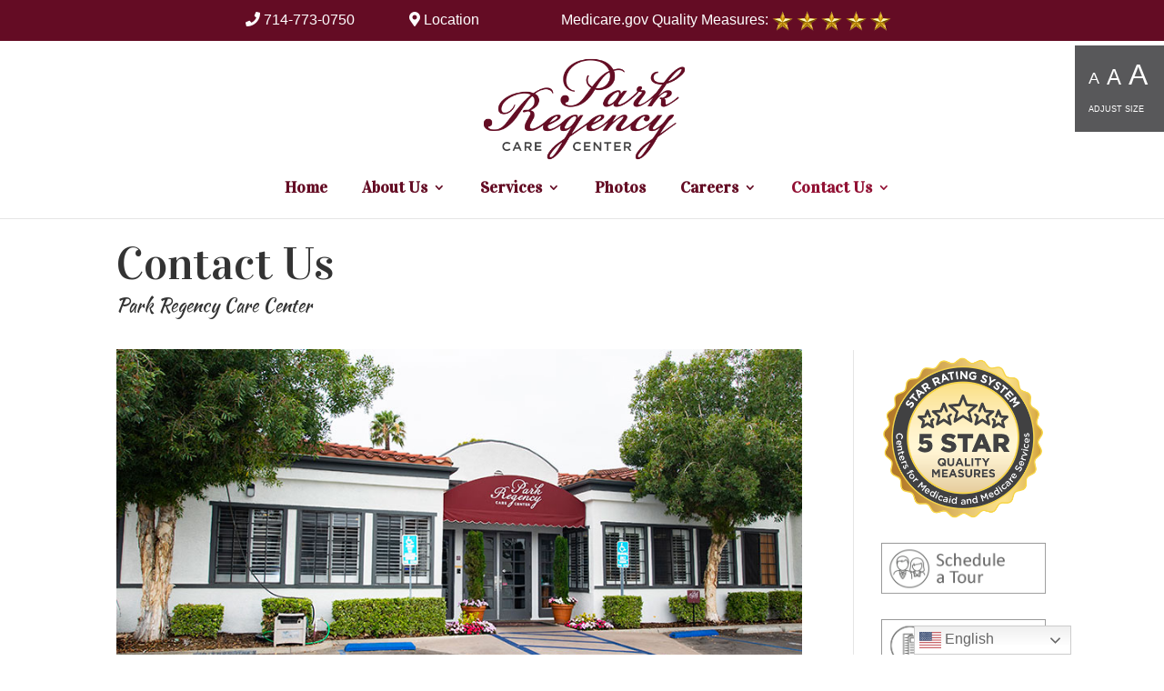

--- FILE ---
content_type: text/html; charset=utf-8
request_url: https://www.google.com/recaptcha/api2/anchor?ar=1&k=6LfFyJscAAAAAB-PieQk9uIb-rEKXQ5FFTV4fStq&co=aHR0cHM6Ly9wYXJrcmVnZW5jeWNhcmUuY29tOjQ0Mw..&hl=en&v=PoyoqOPhxBO7pBk68S4YbpHZ&theme=light&size=normal&anchor-ms=20000&execute-ms=30000&cb=j5my8es1fbjp
body_size: 49359
content:
<!DOCTYPE HTML><html dir="ltr" lang="en"><head><meta http-equiv="Content-Type" content="text/html; charset=UTF-8">
<meta http-equiv="X-UA-Compatible" content="IE=edge">
<title>reCAPTCHA</title>
<style type="text/css">
/* cyrillic-ext */
@font-face {
  font-family: 'Roboto';
  font-style: normal;
  font-weight: 400;
  font-stretch: 100%;
  src: url(//fonts.gstatic.com/s/roboto/v48/KFO7CnqEu92Fr1ME7kSn66aGLdTylUAMa3GUBHMdazTgWw.woff2) format('woff2');
  unicode-range: U+0460-052F, U+1C80-1C8A, U+20B4, U+2DE0-2DFF, U+A640-A69F, U+FE2E-FE2F;
}
/* cyrillic */
@font-face {
  font-family: 'Roboto';
  font-style: normal;
  font-weight: 400;
  font-stretch: 100%;
  src: url(//fonts.gstatic.com/s/roboto/v48/KFO7CnqEu92Fr1ME7kSn66aGLdTylUAMa3iUBHMdazTgWw.woff2) format('woff2');
  unicode-range: U+0301, U+0400-045F, U+0490-0491, U+04B0-04B1, U+2116;
}
/* greek-ext */
@font-face {
  font-family: 'Roboto';
  font-style: normal;
  font-weight: 400;
  font-stretch: 100%;
  src: url(//fonts.gstatic.com/s/roboto/v48/KFO7CnqEu92Fr1ME7kSn66aGLdTylUAMa3CUBHMdazTgWw.woff2) format('woff2');
  unicode-range: U+1F00-1FFF;
}
/* greek */
@font-face {
  font-family: 'Roboto';
  font-style: normal;
  font-weight: 400;
  font-stretch: 100%;
  src: url(//fonts.gstatic.com/s/roboto/v48/KFO7CnqEu92Fr1ME7kSn66aGLdTylUAMa3-UBHMdazTgWw.woff2) format('woff2');
  unicode-range: U+0370-0377, U+037A-037F, U+0384-038A, U+038C, U+038E-03A1, U+03A3-03FF;
}
/* math */
@font-face {
  font-family: 'Roboto';
  font-style: normal;
  font-weight: 400;
  font-stretch: 100%;
  src: url(//fonts.gstatic.com/s/roboto/v48/KFO7CnqEu92Fr1ME7kSn66aGLdTylUAMawCUBHMdazTgWw.woff2) format('woff2');
  unicode-range: U+0302-0303, U+0305, U+0307-0308, U+0310, U+0312, U+0315, U+031A, U+0326-0327, U+032C, U+032F-0330, U+0332-0333, U+0338, U+033A, U+0346, U+034D, U+0391-03A1, U+03A3-03A9, U+03B1-03C9, U+03D1, U+03D5-03D6, U+03F0-03F1, U+03F4-03F5, U+2016-2017, U+2034-2038, U+203C, U+2040, U+2043, U+2047, U+2050, U+2057, U+205F, U+2070-2071, U+2074-208E, U+2090-209C, U+20D0-20DC, U+20E1, U+20E5-20EF, U+2100-2112, U+2114-2115, U+2117-2121, U+2123-214F, U+2190, U+2192, U+2194-21AE, U+21B0-21E5, U+21F1-21F2, U+21F4-2211, U+2213-2214, U+2216-22FF, U+2308-230B, U+2310, U+2319, U+231C-2321, U+2336-237A, U+237C, U+2395, U+239B-23B7, U+23D0, U+23DC-23E1, U+2474-2475, U+25AF, U+25B3, U+25B7, U+25BD, U+25C1, U+25CA, U+25CC, U+25FB, U+266D-266F, U+27C0-27FF, U+2900-2AFF, U+2B0E-2B11, U+2B30-2B4C, U+2BFE, U+3030, U+FF5B, U+FF5D, U+1D400-1D7FF, U+1EE00-1EEFF;
}
/* symbols */
@font-face {
  font-family: 'Roboto';
  font-style: normal;
  font-weight: 400;
  font-stretch: 100%;
  src: url(//fonts.gstatic.com/s/roboto/v48/KFO7CnqEu92Fr1ME7kSn66aGLdTylUAMaxKUBHMdazTgWw.woff2) format('woff2');
  unicode-range: U+0001-000C, U+000E-001F, U+007F-009F, U+20DD-20E0, U+20E2-20E4, U+2150-218F, U+2190, U+2192, U+2194-2199, U+21AF, U+21E6-21F0, U+21F3, U+2218-2219, U+2299, U+22C4-22C6, U+2300-243F, U+2440-244A, U+2460-24FF, U+25A0-27BF, U+2800-28FF, U+2921-2922, U+2981, U+29BF, U+29EB, U+2B00-2BFF, U+4DC0-4DFF, U+FFF9-FFFB, U+10140-1018E, U+10190-1019C, U+101A0, U+101D0-101FD, U+102E0-102FB, U+10E60-10E7E, U+1D2C0-1D2D3, U+1D2E0-1D37F, U+1F000-1F0FF, U+1F100-1F1AD, U+1F1E6-1F1FF, U+1F30D-1F30F, U+1F315, U+1F31C, U+1F31E, U+1F320-1F32C, U+1F336, U+1F378, U+1F37D, U+1F382, U+1F393-1F39F, U+1F3A7-1F3A8, U+1F3AC-1F3AF, U+1F3C2, U+1F3C4-1F3C6, U+1F3CA-1F3CE, U+1F3D4-1F3E0, U+1F3ED, U+1F3F1-1F3F3, U+1F3F5-1F3F7, U+1F408, U+1F415, U+1F41F, U+1F426, U+1F43F, U+1F441-1F442, U+1F444, U+1F446-1F449, U+1F44C-1F44E, U+1F453, U+1F46A, U+1F47D, U+1F4A3, U+1F4B0, U+1F4B3, U+1F4B9, U+1F4BB, U+1F4BF, U+1F4C8-1F4CB, U+1F4D6, U+1F4DA, U+1F4DF, U+1F4E3-1F4E6, U+1F4EA-1F4ED, U+1F4F7, U+1F4F9-1F4FB, U+1F4FD-1F4FE, U+1F503, U+1F507-1F50B, U+1F50D, U+1F512-1F513, U+1F53E-1F54A, U+1F54F-1F5FA, U+1F610, U+1F650-1F67F, U+1F687, U+1F68D, U+1F691, U+1F694, U+1F698, U+1F6AD, U+1F6B2, U+1F6B9-1F6BA, U+1F6BC, U+1F6C6-1F6CF, U+1F6D3-1F6D7, U+1F6E0-1F6EA, U+1F6F0-1F6F3, U+1F6F7-1F6FC, U+1F700-1F7FF, U+1F800-1F80B, U+1F810-1F847, U+1F850-1F859, U+1F860-1F887, U+1F890-1F8AD, U+1F8B0-1F8BB, U+1F8C0-1F8C1, U+1F900-1F90B, U+1F93B, U+1F946, U+1F984, U+1F996, U+1F9E9, U+1FA00-1FA6F, U+1FA70-1FA7C, U+1FA80-1FA89, U+1FA8F-1FAC6, U+1FACE-1FADC, U+1FADF-1FAE9, U+1FAF0-1FAF8, U+1FB00-1FBFF;
}
/* vietnamese */
@font-face {
  font-family: 'Roboto';
  font-style: normal;
  font-weight: 400;
  font-stretch: 100%;
  src: url(//fonts.gstatic.com/s/roboto/v48/KFO7CnqEu92Fr1ME7kSn66aGLdTylUAMa3OUBHMdazTgWw.woff2) format('woff2');
  unicode-range: U+0102-0103, U+0110-0111, U+0128-0129, U+0168-0169, U+01A0-01A1, U+01AF-01B0, U+0300-0301, U+0303-0304, U+0308-0309, U+0323, U+0329, U+1EA0-1EF9, U+20AB;
}
/* latin-ext */
@font-face {
  font-family: 'Roboto';
  font-style: normal;
  font-weight: 400;
  font-stretch: 100%;
  src: url(//fonts.gstatic.com/s/roboto/v48/KFO7CnqEu92Fr1ME7kSn66aGLdTylUAMa3KUBHMdazTgWw.woff2) format('woff2');
  unicode-range: U+0100-02BA, U+02BD-02C5, U+02C7-02CC, U+02CE-02D7, U+02DD-02FF, U+0304, U+0308, U+0329, U+1D00-1DBF, U+1E00-1E9F, U+1EF2-1EFF, U+2020, U+20A0-20AB, U+20AD-20C0, U+2113, U+2C60-2C7F, U+A720-A7FF;
}
/* latin */
@font-face {
  font-family: 'Roboto';
  font-style: normal;
  font-weight: 400;
  font-stretch: 100%;
  src: url(//fonts.gstatic.com/s/roboto/v48/KFO7CnqEu92Fr1ME7kSn66aGLdTylUAMa3yUBHMdazQ.woff2) format('woff2');
  unicode-range: U+0000-00FF, U+0131, U+0152-0153, U+02BB-02BC, U+02C6, U+02DA, U+02DC, U+0304, U+0308, U+0329, U+2000-206F, U+20AC, U+2122, U+2191, U+2193, U+2212, U+2215, U+FEFF, U+FFFD;
}
/* cyrillic-ext */
@font-face {
  font-family: 'Roboto';
  font-style: normal;
  font-weight: 500;
  font-stretch: 100%;
  src: url(//fonts.gstatic.com/s/roboto/v48/KFO7CnqEu92Fr1ME7kSn66aGLdTylUAMa3GUBHMdazTgWw.woff2) format('woff2');
  unicode-range: U+0460-052F, U+1C80-1C8A, U+20B4, U+2DE0-2DFF, U+A640-A69F, U+FE2E-FE2F;
}
/* cyrillic */
@font-face {
  font-family: 'Roboto';
  font-style: normal;
  font-weight: 500;
  font-stretch: 100%;
  src: url(//fonts.gstatic.com/s/roboto/v48/KFO7CnqEu92Fr1ME7kSn66aGLdTylUAMa3iUBHMdazTgWw.woff2) format('woff2');
  unicode-range: U+0301, U+0400-045F, U+0490-0491, U+04B0-04B1, U+2116;
}
/* greek-ext */
@font-face {
  font-family: 'Roboto';
  font-style: normal;
  font-weight: 500;
  font-stretch: 100%;
  src: url(//fonts.gstatic.com/s/roboto/v48/KFO7CnqEu92Fr1ME7kSn66aGLdTylUAMa3CUBHMdazTgWw.woff2) format('woff2');
  unicode-range: U+1F00-1FFF;
}
/* greek */
@font-face {
  font-family: 'Roboto';
  font-style: normal;
  font-weight: 500;
  font-stretch: 100%;
  src: url(//fonts.gstatic.com/s/roboto/v48/KFO7CnqEu92Fr1ME7kSn66aGLdTylUAMa3-UBHMdazTgWw.woff2) format('woff2');
  unicode-range: U+0370-0377, U+037A-037F, U+0384-038A, U+038C, U+038E-03A1, U+03A3-03FF;
}
/* math */
@font-face {
  font-family: 'Roboto';
  font-style: normal;
  font-weight: 500;
  font-stretch: 100%;
  src: url(//fonts.gstatic.com/s/roboto/v48/KFO7CnqEu92Fr1ME7kSn66aGLdTylUAMawCUBHMdazTgWw.woff2) format('woff2');
  unicode-range: U+0302-0303, U+0305, U+0307-0308, U+0310, U+0312, U+0315, U+031A, U+0326-0327, U+032C, U+032F-0330, U+0332-0333, U+0338, U+033A, U+0346, U+034D, U+0391-03A1, U+03A3-03A9, U+03B1-03C9, U+03D1, U+03D5-03D6, U+03F0-03F1, U+03F4-03F5, U+2016-2017, U+2034-2038, U+203C, U+2040, U+2043, U+2047, U+2050, U+2057, U+205F, U+2070-2071, U+2074-208E, U+2090-209C, U+20D0-20DC, U+20E1, U+20E5-20EF, U+2100-2112, U+2114-2115, U+2117-2121, U+2123-214F, U+2190, U+2192, U+2194-21AE, U+21B0-21E5, U+21F1-21F2, U+21F4-2211, U+2213-2214, U+2216-22FF, U+2308-230B, U+2310, U+2319, U+231C-2321, U+2336-237A, U+237C, U+2395, U+239B-23B7, U+23D0, U+23DC-23E1, U+2474-2475, U+25AF, U+25B3, U+25B7, U+25BD, U+25C1, U+25CA, U+25CC, U+25FB, U+266D-266F, U+27C0-27FF, U+2900-2AFF, U+2B0E-2B11, U+2B30-2B4C, U+2BFE, U+3030, U+FF5B, U+FF5D, U+1D400-1D7FF, U+1EE00-1EEFF;
}
/* symbols */
@font-face {
  font-family: 'Roboto';
  font-style: normal;
  font-weight: 500;
  font-stretch: 100%;
  src: url(//fonts.gstatic.com/s/roboto/v48/KFO7CnqEu92Fr1ME7kSn66aGLdTylUAMaxKUBHMdazTgWw.woff2) format('woff2');
  unicode-range: U+0001-000C, U+000E-001F, U+007F-009F, U+20DD-20E0, U+20E2-20E4, U+2150-218F, U+2190, U+2192, U+2194-2199, U+21AF, U+21E6-21F0, U+21F3, U+2218-2219, U+2299, U+22C4-22C6, U+2300-243F, U+2440-244A, U+2460-24FF, U+25A0-27BF, U+2800-28FF, U+2921-2922, U+2981, U+29BF, U+29EB, U+2B00-2BFF, U+4DC0-4DFF, U+FFF9-FFFB, U+10140-1018E, U+10190-1019C, U+101A0, U+101D0-101FD, U+102E0-102FB, U+10E60-10E7E, U+1D2C0-1D2D3, U+1D2E0-1D37F, U+1F000-1F0FF, U+1F100-1F1AD, U+1F1E6-1F1FF, U+1F30D-1F30F, U+1F315, U+1F31C, U+1F31E, U+1F320-1F32C, U+1F336, U+1F378, U+1F37D, U+1F382, U+1F393-1F39F, U+1F3A7-1F3A8, U+1F3AC-1F3AF, U+1F3C2, U+1F3C4-1F3C6, U+1F3CA-1F3CE, U+1F3D4-1F3E0, U+1F3ED, U+1F3F1-1F3F3, U+1F3F5-1F3F7, U+1F408, U+1F415, U+1F41F, U+1F426, U+1F43F, U+1F441-1F442, U+1F444, U+1F446-1F449, U+1F44C-1F44E, U+1F453, U+1F46A, U+1F47D, U+1F4A3, U+1F4B0, U+1F4B3, U+1F4B9, U+1F4BB, U+1F4BF, U+1F4C8-1F4CB, U+1F4D6, U+1F4DA, U+1F4DF, U+1F4E3-1F4E6, U+1F4EA-1F4ED, U+1F4F7, U+1F4F9-1F4FB, U+1F4FD-1F4FE, U+1F503, U+1F507-1F50B, U+1F50D, U+1F512-1F513, U+1F53E-1F54A, U+1F54F-1F5FA, U+1F610, U+1F650-1F67F, U+1F687, U+1F68D, U+1F691, U+1F694, U+1F698, U+1F6AD, U+1F6B2, U+1F6B9-1F6BA, U+1F6BC, U+1F6C6-1F6CF, U+1F6D3-1F6D7, U+1F6E0-1F6EA, U+1F6F0-1F6F3, U+1F6F7-1F6FC, U+1F700-1F7FF, U+1F800-1F80B, U+1F810-1F847, U+1F850-1F859, U+1F860-1F887, U+1F890-1F8AD, U+1F8B0-1F8BB, U+1F8C0-1F8C1, U+1F900-1F90B, U+1F93B, U+1F946, U+1F984, U+1F996, U+1F9E9, U+1FA00-1FA6F, U+1FA70-1FA7C, U+1FA80-1FA89, U+1FA8F-1FAC6, U+1FACE-1FADC, U+1FADF-1FAE9, U+1FAF0-1FAF8, U+1FB00-1FBFF;
}
/* vietnamese */
@font-face {
  font-family: 'Roboto';
  font-style: normal;
  font-weight: 500;
  font-stretch: 100%;
  src: url(//fonts.gstatic.com/s/roboto/v48/KFO7CnqEu92Fr1ME7kSn66aGLdTylUAMa3OUBHMdazTgWw.woff2) format('woff2');
  unicode-range: U+0102-0103, U+0110-0111, U+0128-0129, U+0168-0169, U+01A0-01A1, U+01AF-01B0, U+0300-0301, U+0303-0304, U+0308-0309, U+0323, U+0329, U+1EA0-1EF9, U+20AB;
}
/* latin-ext */
@font-face {
  font-family: 'Roboto';
  font-style: normal;
  font-weight: 500;
  font-stretch: 100%;
  src: url(//fonts.gstatic.com/s/roboto/v48/KFO7CnqEu92Fr1ME7kSn66aGLdTylUAMa3KUBHMdazTgWw.woff2) format('woff2');
  unicode-range: U+0100-02BA, U+02BD-02C5, U+02C7-02CC, U+02CE-02D7, U+02DD-02FF, U+0304, U+0308, U+0329, U+1D00-1DBF, U+1E00-1E9F, U+1EF2-1EFF, U+2020, U+20A0-20AB, U+20AD-20C0, U+2113, U+2C60-2C7F, U+A720-A7FF;
}
/* latin */
@font-face {
  font-family: 'Roboto';
  font-style: normal;
  font-weight: 500;
  font-stretch: 100%;
  src: url(//fonts.gstatic.com/s/roboto/v48/KFO7CnqEu92Fr1ME7kSn66aGLdTylUAMa3yUBHMdazQ.woff2) format('woff2');
  unicode-range: U+0000-00FF, U+0131, U+0152-0153, U+02BB-02BC, U+02C6, U+02DA, U+02DC, U+0304, U+0308, U+0329, U+2000-206F, U+20AC, U+2122, U+2191, U+2193, U+2212, U+2215, U+FEFF, U+FFFD;
}
/* cyrillic-ext */
@font-face {
  font-family: 'Roboto';
  font-style: normal;
  font-weight: 900;
  font-stretch: 100%;
  src: url(//fonts.gstatic.com/s/roboto/v48/KFO7CnqEu92Fr1ME7kSn66aGLdTylUAMa3GUBHMdazTgWw.woff2) format('woff2');
  unicode-range: U+0460-052F, U+1C80-1C8A, U+20B4, U+2DE0-2DFF, U+A640-A69F, U+FE2E-FE2F;
}
/* cyrillic */
@font-face {
  font-family: 'Roboto';
  font-style: normal;
  font-weight: 900;
  font-stretch: 100%;
  src: url(//fonts.gstatic.com/s/roboto/v48/KFO7CnqEu92Fr1ME7kSn66aGLdTylUAMa3iUBHMdazTgWw.woff2) format('woff2');
  unicode-range: U+0301, U+0400-045F, U+0490-0491, U+04B0-04B1, U+2116;
}
/* greek-ext */
@font-face {
  font-family: 'Roboto';
  font-style: normal;
  font-weight: 900;
  font-stretch: 100%;
  src: url(//fonts.gstatic.com/s/roboto/v48/KFO7CnqEu92Fr1ME7kSn66aGLdTylUAMa3CUBHMdazTgWw.woff2) format('woff2');
  unicode-range: U+1F00-1FFF;
}
/* greek */
@font-face {
  font-family: 'Roboto';
  font-style: normal;
  font-weight: 900;
  font-stretch: 100%;
  src: url(//fonts.gstatic.com/s/roboto/v48/KFO7CnqEu92Fr1ME7kSn66aGLdTylUAMa3-UBHMdazTgWw.woff2) format('woff2');
  unicode-range: U+0370-0377, U+037A-037F, U+0384-038A, U+038C, U+038E-03A1, U+03A3-03FF;
}
/* math */
@font-face {
  font-family: 'Roboto';
  font-style: normal;
  font-weight: 900;
  font-stretch: 100%;
  src: url(//fonts.gstatic.com/s/roboto/v48/KFO7CnqEu92Fr1ME7kSn66aGLdTylUAMawCUBHMdazTgWw.woff2) format('woff2');
  unicode-range: U+0302-0303, U+0305, U+0307-0308, U+0310, U+0312, U+0315, U+031A, U+0326-0327, U+032C, U+032F-0330, U+0332-0333, U+0338, U+033A, U+0346, U+034D, U+0391-03A1, U+03A3-03A9, U+03B1-03C9, U+03D1, U+03D5-03D6, U+03F0-03F1, U+03F4-03F5, U+2016-2017, U+2034-2038, U+203C, U+2040, U+2043, U+2047, U+2050, U+2057, U+205F, U+2070-2071, U+2074-208E, U+2090-209C, U+20D0-20DC, U+20E1, U+20E5-20EF, U+2100-2112, U+2114-2115, U+2117-2121, U+2123-214F, U+2190, U+2192, U+2194-21AE, U+21B0-21E5, U+21F1-21F2, U+21F4-2211, U+2213-2214, U+2216-22FF, U+2308-230B, U+2310, U+2319, U+231C-2321, U+2336-237A, U+237C, U+2395, U+239B-23B7, U+23D0, U+23DC-23E1, U+2474-2475, U+25AF, U+25B3, U+25B7, U+25BD, U+25C1, U+25CA, U+25CC, U+25FB, U+266D-266F, U+27C0-27FF, U+2900-2AFF, U+2B0E-2B11, U+2B30-2B4C, U+2BFE, U+3030, U+FF5B, U+FF5D, U+1D400-1D7FF, U+1EE00-1EEFF;
}
/* symbols */
@font-face {
  font-family: 'Roboto';
  font-style: normal;
  font-weight: 900;
  font-stretch: 100%;
  src: url(//fonts.gstatic.com/s/roboto/v48/KFO7CnqEu92Fr1ME7kSn66aGLdTylUAMaxKUBHMdazTgWw.woff2) format('woff2');
  unicode-range: U+0001-000C, U+000E-001F, U+007F-009F, U+20DD-20E0, U+20E2-20E4, U+2150-218F, U+2190, U+2192, U+2194-2199, U+21AF, U+21E6-21F0, U+21F3, U+2218-2219, U+2299, U+22C4-22C6, U+2300-243F, U+2440-244A, U+2460-24FF, U+25A0-27BF, U+2800-28FF, U+2921-2922, U+2981, U+29BF, U+29EB, U+2B00-2BFF, U+4DC0-4DFF, U+FFF9-FFFB, U+10140-1018E, U+10190-1019C, U+101A0, U+101D0-101FD, U+102E0-102FB, U+10E60-10E7E, U+1D2C0-1D2D3, U+1D2E0-1D37F, U+1F000-1F0FF, U+1F100-1F1AD, U+1F1E6-1F1FF, U+1F30D-1F30F, U+1F315, U+1F31C, U+1F31E, U+1F320-1F32C, U+1F336, U+1F378, U+1F37D, U+1F382, U+1F393-1F39F, U+1F3A7-1F3A8, U+1F3AC-1F3AF, U+1F3C2, U+1F3C4-1F3C6, U+1F3CA-1F3CE, U+1F3D4-1F3E0, U+1F3ED, U+1F3F1-1F3F3, U+1F3F5-1F3F7, U+1F408, U+1F415, U+1F41F, U+1F426, U+1F43F, U+1F441-1F442, U+1F444, U+1F446-1F449, U+1F44C-1F44E, U+1F453, U+1F46A, U+1F47D, U+1F4A3, U+1F4B0, U+1F4B3, U+1F4B9, U+1F4BB, U+1F4BF, U+1F4C8-1F4CB, U+1F4D6, U+1F4DA, U+1F4DF, U+1F4E3-1F4E6, U+1F4EA-1F4ED, U+1F4F7, U+1F4F9-1F4FB, U+1F4FD-1F4FE, U+1F503, U+1F507-1F50B, U+1F50D, U+1F512-1F513, U+1F53E-1F54A, U+1F54F-1F5FA, U+1F610, U+1F650-1F67F, U+1F687, U+1F68D, U+1F691, U+1F694, U+1F698, U+1F6AD, U+1F6B2, U+1F6B9-1F6BA, U+1F6BC, U+1F6C6-1F6CF, U+1F6D3-1F6D7, U+1F6E0-1F6EA, U+1F6F0-1F6F3, U+1F6F7-1F6FC, U+1F700-1F7FF, U+1F800-1F80B, U+1F810-1F847, U+1F850-1F859, U+1F860-1F887, U+1F890-1F8AD, U+1F8B0-1F8BB, U+1F8C0-1F8C1, U+1F900-1F90B, U+1F93B, U+1F946, U+1F984, U+1F996, U+1F9E9, U+1FA00-1FA6F, U+1FA70-1FA7C, U+1FA80-1FA89, U+1FA8F-1FAC6, U+1FACE-1FADC, U+1FADF-1FAE9, U+1FAF0-1FAF8, U+1FB00-1FBFF;
}
/* vietnamese */
@font-face {
  font-family: 'Roboto';
  font-style: normal;
  font-weight: 900;
  font-stretch: 100%;
  src: url(//fonts.gstatic.com/s/roboto/v48/KFO7CnqEu92Fr1ME7kSn66aGLdTylUAMa3OUBHMdazTgWw.woff2) format('woff2');
  unicode-range: U+0102-0103, U+0110-0111, U+0128-0129, U+0168-0169, U+01A0-01A1, U+01AF-01B0, U+0300-0301, U+0303-0304, U+0308-0309, U+0323, U+0329, U+1EA0-1EF9, U+20AB;
}
/* latin-ext */
@font-face {
  font-family: 'Roboto';
  font-style: normal;
  font-weight: 900;
  font-stretch: 100%;
  src: url(//fonts.gstatic.com/s/roboto/v48/KFO7CnqEu92Fr1ME7kSn66aGLdTylUAMa3KUBHMdazTgWw.woff2) format('woff2');
  unicode-range: U+0100-02BA, U+02BD-02C5, U+02C7-02CC, U+02CE-02D7, U+02DD-02FF, U+0304, U+0308, U+0329, U+1D00-1DBF, U+1E00-1E9F, U+1EF2-1EFF, U+2020, U+20A0-20AB, U+20AD-20C0, U+2113, U+2C60-2C7F, U+A720-A7FF;
}
/* latin */
@font-face {
  font-family: 'Roboto';
  font-style: normal;
  font-weight: 900;
  font-stretch: 100%;
  src: url(//fonts.gstatic.com/s/roboto/v48/KFO7CnqEu92Fr1ME7kSn66aGLdTylUAMa3yUBHMdazQ.woff2) format('woff2');
  unicode-range: U+0000-00FF, U+0131, U+0152-0153, U+02BB-02BC, U+02C6, U+02DA, U+02DC, U+0304, U+0308, U+0329, U+2000-206F, U+20AC, U+2122, U+2191, U+2193, U+2212, U+2215, U+FEFF, U+FFFD;
}

</style>
<link rel="stylesheet" type="text/css" href="https://www.gstatic.com/recaptcha/releases/PoyoqOPhxBO7pBk68S4YbpHZ/styles__ltr.css">
<script nonce="3jKws7muDefHqRz4Ht4u5Q" type="text/javascript">window['__recaptcha_api'] = 'https://www.google.com/recaptcha/api2/';</script>
<script type="text/javascript" src="https://www.gstatic.com/recaptcha/releases/PoyoqOPhxBO7pBk68S4YbpHZ/recaptcha__en.js" nonce="3jKws7muDefHqRz4Ht4u5Q">
      
    </script></head>
<body><div id="rc-anchor-alert" class="rc-anchor-alert"></div>
<input type="hidden" id="recaptcha-token" value="[base64]">
<script type="text/javascript" nonce="3jKws7muDefHqRz4Ht4u5Q">
      recaptcha.anchor.Main.init("[\x22ainput\x22,[\x22bgdata\x22,\x22\x22,\[base64]/[base64]/bmV3IFpbdF0obVswXSk6Sz09Mj9uZXcgWlt0XShtWzBdLG1bMV0pOks9PTM/bmV3IFpbdF0obVswXSxtWzFdLG1bMl0pOks9PTQ/[base64]/[base64]/[base64]/[base64]/[base64]/[base64]/[base64]/[base64]/[base64]/[base64]/[base64]/[base64]/[base64]/[base64]\\u003d\\u003d\x22,\[base64]\\u003d\\u003d\x22,\x22f0I4woRMflZ3w4PDmsO/w6LCoh0xwolIXCMWwr94w5/CiANAwptHMMKzwp3CtMOrw5onw7luLsObwqbDgMKLJcOxwo3Dh2HDijTCu8Oawp/DuAcsPzB4wp/Dnh/Dv8KUAwXCvjhDw53DvxjCrCIWw5RZwrvDpsOgwpZiwrbCsAHDjcORwr0yJDMvwrkTEsKPw7zCinXDnkXCtCTCrsOuw4RRwpfDkMKFwrHCrTFeTsORwo3Dh8K7wowUDHzDsMOhwoQtQcKsw5jCrMO9w6nDj8Kow67DjSjDlcKVwoJFw4B/w5IlDcOJXcKrwrVeIcKow4jCk8Ojw5QFUxM+eh7Du0fCkFXDgnHCkEsEcMKKcMOeGMKefSN1w78MKBrCnzXCk8OrIsK3w7jCjWZSwrdDGMODF8KnwrJLXMKlccKrFThHw4xWRQxYXMOrw6HDnxrCpTFJw7rDoMKiecOKw6vDvDHCqcKMQsOmGR9WDMKGdS5Mwq0/[base64]/CscOvGUtZahI1WylSw63ClsKVES3Cn8OfPVHCmkdEwps0w6vCpcKIw5NGCcOcwr0RUiHCh8OJw4dmIwXDj1xZw6rCncOLw4PCpzvDqEHDn8KXwqkaw7QrWTItw6TCgiPCsMK5woR2w5fCt8OIRsO2wrtpwohRwrTDi2HDhcOFCnrDksOew6/DrcOSUcKYw512wronRVQzPD9nE0TDi2hzwqgKw7bDgMKpw7vDs8OrD8Ouwq4CUMKKQsK2w7zCpHQbACDCvXTDpULDjcKxw63DgMO7wplew7ITdRLDiBDCtl3CpA3Dv8O/w4ttHMK7wp1+acKFJsOzCsO8w7XCosKww7lrwrJHw77DhSk/w7MxwoDDgyJ+ZsOjR8O1w6PDncOkSAI3wozDhgZDWxNfMwvDm8KrWMKeSDA+UsODQsKPwqXDocOFw4bDuMKxeGXCisOKQcOhw4bDpMO+dUzDpVgiw6nDiMKXSSDCn8O0worDkFnCh8OuUMOMTcO4YsKaw5/Cj8OcDsOUwoROw7pYK8Oiw6Rdwrk1S0hmwoV/w5XDmsOuwrdrwozCp8OlwrtRw6/DnWXDgsO3wrjDs2gaSsKQw7bDsk5Yw4xedsOpw7coFsKwAyB3w6oWVcOdDhg4w4AJw6hhwr1BYw9lDBbDgsOpQgzCrBMyw6nDusKTw7HDu0jDonnCicKHw4M6w43DvVF0DMOpw6E+w5bCrgLDjhTDu8Osw7TCiSvCvsO5wpPDmn/Dl8OpwoLCgMKUwrPDlWcyUMO2w64aw7XCt8KaA0DChMO2e0HDmADDmzQCwp7DrjXDmkvDm8OLOFLCjsK0w7FJKcK+PzY/BxrDvmk+wolmCh/CkxLDrMK5w4sRwrB4w6RpBMOVwp9cMcOjwqM4XCUxw4LDvMOfOcODNjESwrRsesKLwqtiET5aw7XDvsOjw6AzR0/[base64]/w43CqcOhwoNUJCZ/[base64]/CocOXbEHDmmHCoMKWS8OWKWA1ZcK/w7sCQMKWcRPCnsKGOsKlw64NwqU3FWrDuMObQsKhVEXClsK6w7MGw7QRwpzCrsK6wq5IU2hrWcKpw4lEEMOxw4NKwp0Rw4gQKMKYdSbDkMO4L8OAasOaNEHCl8Ovw4bDjcOjG0dtw7jCthd2XDDChFXDuwcPw7LConfCjRBzVH/Ci14+wp/Dn8OEw6zDqTEzw5vDtcOLw7vCmS0LGMKQwqZLwoNrMcOGAzvCqMO7YsOnBkbCisKuwpgTwpYHDcKYw6nCrSU3w5fDjcOaKTjCjzkzw5Vuw6/DosKfw7ptwoXCqHIhw6kcw685QnzCrMOjI8ORFsObHcK+V8K3CHJ4RyBSYWTCjMOaw7zCi3tswoZowqPDqMO/[base64]/DlMKRGcKFQMKowqxcwovCvjAwwqcdcn3Dn00rw60SMDrCmMOubB1eaHTDoMOIdAzCujzDrRhydBxwworDn1vDr0d/[base64]/DogYVw7oyw5/DicO7WSt5wq3CnUoww4fCocO9MsOacsKYeQtLw6jDkR7CnV7CmllcQcK4w4xNZCMzwr1SSATCiyE/asKHwoDCmz9Pw57ChWfChcOEwq7DjTfDvMKKA8KLw7XDowjDjcOPwqLDi2nClxp0wp0UwrISYXXCvsO8w63Do8OPbcOfHHHCs8OXezwZw5sCHyrDkAPDgVQdCMO8TFvDtG/CgMKEwonCk8KKdnVgwp/DsMKiw5wmw6Apw7/CsBbCpMO/w7dpw5I+w45pwph4PcK1FkzDlcOywrPDncOBO8KEwqHDvk4IfsOEUWnDiVNNdcKsf8Ovw5hafnwIwpAJwqzDisK5YX/DrcKUNcO9AcONw6PCgixTWsK1wqhMKXLCszHCsTDDtMK7wpZaAmjChcKuwqnDkj1OcsOFw7nDu8KzfUfDh8OlwpsiOk95w64Ww7TDj8ODM8OSw7fDgcKpw4Yow6lGwroGw6/DhsKqa8OnVELCiMKschcGEXDDoz9lZXrCmcKqZsKqwrkrw5Yow5pjwpbDtsKbwrhcwqzChMKswo87wrLDksONw5gBZcO8dsOTecOPSWBuT0fCk8ODdcOnw4/DpMOowrbCtksrw5DCvn4ra1nCnUbChw3DvsOlcijCpMKtEBEnw7HCqcKGwrkwD8KCw4IGwpkxw7wzShV8asOxwrBTwqDDmW3Dm8KJXhbCtDvCjsOAwrxMPhV6AVnCtsOVO8KCRcKeScOEw5Y/[base64]/[base64]/DuibDvR9+PBdrH8KSwrkNOcOHw691w4dKK8KvwrnDlcK1w7oFw5fChTpVVSXChcO8wptZdsKhw7TDgsK7w7PCnktrwox+GgYmQ21Ww4FvwoxUw5VEMMKwEcOmw7rDoEdYIcOWw6HDk8KpOGkKw5jDogvCsUPDrzzDpMKJUVYeHsO2bsKww45jw6/DmkbCksKiwqnCi8Ovw6JTWGIbLMOPSBnDjsOHcBV6w5k5wqfCtsOBw4XCgsKEwr3CuScmw7bDo8Okwql6wp3Dgh16wpvDisK3w5B+wr48LcOOMcOmw6HClUBXZQQowpDCmMKVw4nCr3XDlGrDuzbClErCgBjDrXwqwp0hfBHCpcObw4LCp8KGwrluAD/CucKHw4zDt2UAO8KAw63Cvj92wpFdK38IwogENkjDhWw7w6cNKVpMwoLCgnoOwrZLNsKMdhvDuifCn8OPw5zDoMKAb8Krwqw+wr/CpsKkwoZlDcOQw6LChMKNF8KhJkDDgMKTKTnDtXBGIMKLwpHCu8ODSsKMa8KUwpPCglzDkTHDqB/[base64]/w61HwrVjw57CvjLDt2EVTksGHMKnwoAaWcOvw7PDi0DDgsO3w64NQMOuVVXCl8OxGHgcfgAKwotwwphdQWnDj8OMWmHDmsKOc1gLwrVHT8OMw6jCrh3CmEnCtTjDr8KUwqXChsOjZsKyZU/[base64]/woV6w5pgwoU4w6oSw4ctQ8K8GcOew73Di8OeesKyKg/[base64]/CnMO3cXwiOhPDpsOLLhI+F8KGLX/Ci8OTAhgjw6drwq/CtcOEVm3Cry3DicKQwoDDnMKnfTnCkFvDiU/Ch8OgSnrDqkY0IAfDqwEwwpjDl8K7fzvDtQw5w6PCisKKw4/CscKmIlJuYCcQLMKpwoZWAcOaH2Z/w590w4TDm2/[base64]/DusK3wo3DkSQCNcKiw7XDi8KqI8OUwqQXw47DtsOMw7HClMKEwqnDtMKdLxs/Xjc9w6xJCsOLKMK2dS9Zej9YwoHDvsOAwrsgwoDCsj4lwqM0wpvDpSPClgdNwqXDpzTDncKHRicCdhLCsMOudMODw7ZmcMO/wo/DogTCm8KrXMOaMB/DpDEowq3CixrClQYObsKtwq/DsBnCmcOyIMKhWXIZR8O3w6c0HDfCvCPCiVZHP8KEMcO7wpHDiA7DnMOtbB3Dow/CuGMrJMKZw5/CnlvCjAbDkAnDoVfClj3CrRZDXD3Cv8K+XsOvwqnDhsK5ajscwrDDtMOowqQsZCATL8OWwppqMsOfw65iw63CnMKsO35BwpnCgicMw4TDuVxTwqMwwp9XMnPDtsO/w6TDt8KjawPCnAfCl8KdM8OTwoBFUX7CkFrDok4aCMO7w6pyScKKOwPCnWzDsV1tw5VLIzHDpcKrwr4Wwp7DkV/DumdrcyFFMsOVdwEow45dEcO2w4h8wp15Sjs2w4ZKw6rDocOIPsO9w67DpRjCl2V/GHHCtMOzGRtawojCu33Dl8OSw4cfb2zDo8OcDEvCicOXICgZS8K/XMO8w45sGEnDgMKlw5DCqg7CssKoRcKeMMO8XMOiWwEbJMKxwpnDoFMGwqMYPVbDsA3DtxvCjsOPIg0xw6jDjcO5wpDCrsOQwrs5wpEIw4kZw4powqMYwrTDrsKLw6tsw4JibzTCl8KDwpcjwoZew5VIOcOuP8KZw4TDhMOIw7EaKlLDi8Oww6nCj0HDucK/wr/[base64]/CsSTCiMKxeMKkHcK6PwZWY8Krw5TDocK2wptyYMKFw7lWURIdfxXDtMK0wrN5woE3K8Ksw4QRCgN4KhvCozk1wojCgMKzw7bCqUZdw7YZRDbCh8OcB10kw6jCjsKqVnt8IGXCqMOOw7w7wrbDhMKXMSYDw5weCcONRcKXWCLDjwgVw7pywq/DocKiG8OhVgU8w5LCrUBiwq/[base64]/F2DDlcKfIFJgBQXDmsOGwoB4EMKGw43DmcOaw4LDii4eVnnCocK5wrzDhXt/[base64]/ChSFHCkEQwrbDqkPCocOdw5RLw5Npw5vDq8OXwr8pBl/CvMKxwop4wr9hwpTDrsKTw6rDjzJrVzYtw4F9FFgHdhXDoMKIwpl+RGlrLBQRwoHCohPDmVzDhW3CvQ/[base64]/[base64]/ZUIYA8K8WMOycsOJw55DwrRcNRvDtEw3w6suClXDuMOTwphtRMKSwqMSS35Owqx1w5k/f8OtJzTDqWkWfsOYWRcpUMO9wq8Cw7/Cn8OvURTChiDDtRjDosOheSbCrMOIw4nDhnjCuMOBwpbDmz92w6zDm8OaOwI/wrc2w7UpOz3DhFptE8OTwpdiwrHDgUhwwpFTJMKSXsOwwpDCk8K9wqHCo2kAwq5TwqjCjsOVw4HDlkbCgsK+M8O2wonCiRdmIGAHFjjCqcKqwrZqw596wpY1K8KzfMKmwpLDrjrCmx4/w4NbCWfDnsKKwrNhdUVrJcK3wr4+QsOzSGJYw6Umwqt/IBrCrMOTw6/Ck8OlZwJswqPDicKqwpPCvFHCiXvCvFTCp8KTwpNcw4AkwrLDnU3CvW9ewq0YNQvDuMK9LkLCoMKqLwTCgMOLS8KVdhLDt8Oww4bCgFkZMsO0w5fCpyw3w5kEwq3Djw5mw48xSABXc8O/wrNOw6U5w7sfCFpNw4N0woNeaHUqfMO6w6nCh3hEw4kddSgCMX7DqsKSwrRSasO3KMOTDcOsJsKawo3CgzcLw7XCksKRKMK/w7BXBsOTehheLF1SwoJIwpJaNsOHFkfDvzwwd8Ojw6rDvMOQw5IxUF3DgcOITk9+BMKnwrvDrsKqw4XDgsOdwrrDgcOYwr/CtXxsc8KRwq0uZwArw6HDkibDjcOew5vDnsK5SMOWwoDCs8K/wp3CuQ5iwo8LccOTw61WwrFAw5TDnMOwFm/CsW/[base64]/wpLDhcKhQ8OQEcO6wqN+wr/[base64]/woTDvWzCh8KYw6bDt8OvwqfCisKPU8KJJcOtdMOew7l7wrtFw4BQw5vCtMOzw4gse8KHB0PDpSfDljnDksKdwr/[base64]/Cr8K3K33DhEJoY1XDjRTDnFrDksKYwoFEwoBNLFjDrAhLwqLCusKuwrw2RMKzPhjDvGbCnMOdw4UxWsO3w45IS8OgwoTCtMKBw7PDnsKMw54Pw4IlBMOZwoNUw6DCqyRoQsOPw7LCi31dwq/[base64]/CkcOfHMKsYMO+w7ppw5VAcsKfO8O9McOww5rCjMKNw4rCncKuDSzCl8KqwrE/w4TDg3l2wrlKwpnDiDMnwpXCjEp3w5vDs8K5cyQ5AsKjw4ZdN0nDvWHCgcK0woUhwr/CgHXDlMOLw6Y1cSUZwrkcwrvCncOodsO7wpLDqsKAwqwxw4DCqsKHwpUUD8O+w6Ytw5TDlDA3P1oowpXDqiJ7w4HCjcKiN8OKwpFDVMOpfMO5wpkqwr3DoMO7woHDhQXDkzPDrCTCghHCsMOtbGXDvcOsw6Bpe3HDhm/Cg2HCkBbDjRhbwoHCl8K9KHAbwpQtw6/[base64]/CijnCnsOfwroOTMKLPMKMdUVMw5EDw7YzWlQLWcO9czHDliPCjMOIFRTDlBPCiDguP8KtwrTCq8OEwpN9w64zwolrYcOdCsOGbMKvwoondsOEwrApHT/Di8KzRsKdwojCjcOiN8ORJB3CogNMwoBNCmPCpjBgAcKgwqHCvFPDnhMhCsOvBjvClADCmcK3bcOiwqbDiHAKH8OuHcKewqwRwoDDpXbDoQNjw5fDusKafMOOMMOWw5xPw65LTMOYNTQOw5AgAwbClsOpw7leN8Kuw43DnUcfJMK0wrnDn8OZw5TDiEkCesK6JcK/wrEbEU89w50wwqbDoMKxwrQCDgTDnjTDtsKswpAowpZPw7rCtzhILcOLTi1bw63CllzDjsOxw41ow6XCg8OCHBwCXsObw57Di8K/[base64]/CssKfwrNTfMO2dcKiw5NzJMK0wqN6wr3Cv8OyU8OZw63CvsK9LSPDt17CocKmw57Cn8KTXVsnPMO5csOFwpJ5wpEmPR48MAgvwqnCiXjDpsKUWSHClGXDgUpvQX/DogYjKcKkVMOFMmvCl3/DnsKqw7hZw7kuXEbCp8Kww4kGW3bDuynDjFIkH8Ohw77Chg1jwqTDmsOrMgVqw7XCnMO6FkvCrkNWw7J0WsKkSsKxw7TDrkPDjcKkwpzCtcKcwpcvQ8OOwojDq0ouw7/CkMOAcA/DgA0LG3/Dj0LDhsKfw65ADGXDkSrDk8KewpxEwpDCj17DnQ1ewp3CngzDhsKRDwd7KC/CrmTDgMOgwqDDsMKWV1vDtkTDlMOhFsO7w5vCvENpwpQMZcKtbwJhacOFw5YuworDsmBfcMORAQwLw7nDm8KKwr7Dn8KGwrPCosKow5QIHMKjwo5zw6LDssKmGV0tw6DDhcOZwo/[base64]/[base64]/cC/[base64]/w7cMwqZtOQNTw5nDl1kKwq4pwrvDrQlfwovDgcK3woHCrn1BK3khUCDChcKRUSoTw5t6U8OjwpsafMOjcsKpw5DDnXzDicKUwrXDtgpJwp7Cuh7CtsKaOcKKw7XClEhCw4VLQcO2w6l6XnjDuFMadMKTwp3Cq8OZw7zCu19swqYZfhvCuQ/CsE/DocOCe1gWw7HDl8O2w4/DpcKcwpnCocO1ATXDpsKDwoLDrXQDw6bCk1nDqcKxWcKnwrnDkcKIUzvCrFjCv8KRU8KTwrLCgzlhw4LDrcKlw5NXMcKaLxvCtcKjaUJYw47CiDIfXMKOwrlhfcKow5IHwowLw644wrcrWsO5w6LCnsK/wqnDn8KpBF7DtXrDuVDCnxltwqLCum0GWcKRw4dOeMK+EQMUAHpmCMOlwq7DqsOnw7zCqcKMRcOGCU0DMcOXOXJOwp3DpsOfwpvDjsOEw7Mcwq94K8Oew6PDnwbDj2xUw79aw4xEwqTCvxoDAVZwwo9bw6vDtMKBV1FiVMO+w4AdEl0Ewo0gw6hTVX0Uw5nCr2/DgxUbb8KZMDTCt8OeNlxSMF3CrcO6wp/CihcwcsK5wqfChzENV33DiVXDrio6w4xyCsKEworCncK7PXwtw4DCk3vClzshw4oEw6rCtXsJURkYwpnCp8K3KsKyUjfClXHDtcKowoDDvU1GScKnRnLDiSTDrcOywqJCaz/CtcOEaiMBHSTCgcObwo5Hw4rDisO/w4TCt8O/wr/[base64]/DpMK9w7HDqV3DuA8tCsKncnnCkHXDsMOqwoYdZ8KbMBMkaMO4w7bCnRbCpMKvGsO8wrTDg8KNwoV6RR/Cph/DtB41wr1dwp7Dq8O9w7vCq8KPwovDvSBrH8K8U3Z3XgDDr1IewrfDg1HClnzCjcORwqpMw7tbOcOHW8KZccO9w7I8Wh/DnsKswpRGRsOkQg3CtMKwwrzDh8OoUwvCmBEoVcKPw63Cs1zCp1TCpDXCv8KDLcOrw7R4IMKAeQ8ZEMOKw7XDssKkw4lDfUTDsMOmw5vCvGbDsD3Dj2AZP8K6YcKFwo3DvMOiw4PDsnzCqcKaGMKiLHbCpsKSwpsIHD/DhibDgMKrTDNxw7hzw69tw6dtw4DDosKoT8Opw6rDn8KtVBJow7spw70XQ8OzHTVPwqZNwqHCmcOufCB2dMOVwq7CucO4w7PCoi4iW8OMD8KHAjEzbzjCow01wq7Ds8OxwoXDn8K5w5TCgcOpwos1wpLCsQ0owocyDh9KR8K4w6bDmj/CozfCry8/w6HCgsOLLX/CriJtdlnCrEnCj3cGwplCw6vDr8Kpw6/DlX3DlMKaw7LCnsO8w79tL8OwIcOOESFWFXksa8KQw6dcwrpSwqoCw7gxw4Vrw5AEw7XDtsOyPi5uwrFRYgjDlMKyNcKuw4/Ck8KSP8OBFQfDjhXCgsKjAy7CnsK+wqXCmcO9Z8KbWsOoIcKEbQrDtsOYYAg0wqF7YsOLw6YswrfDt8KHFkxZw6YSRsK/eMKTIj7DgULDicKDB8OkesOfVMKaTF1Aw4gvwp4KwrxVZMOqw5LCt1/Dq8O2w5PCjMK6w6PCpcKdwrvDssO7wqzCmxdiDW5YN8O9wrIqQyvDnjrDhHHCm8KPG8O7w5AER8OyFMK5QMONd2tWA8OuIGluGTrCkwTDuhxhcMO4wq7CrcKtw7AyDGHCk1M7wrPDuQzCl0UOwqfDmcKeITXDoFLDqsOSM2nClFPCrcOpLMO/X8Ksw53DisK1wrkVw7HCg8O9cwDCtxLCiXfCkBBCw6HDhRM4aEhUJcOxQcOqwofDlsKoQcOLwq8yAsOMwpPDpsKTw6HDmsK2wrrChB/[base64]/CkyxnO8OoDMOow69Iw4pxw5zCnMOxBRt+w4pSw5XCjWrDhwXDo3zCgD8Mw5whasKcfzzDpyQlJnRRYMOXwq/CmB42w5jDhsOYwo/DkXFYZn4kwr7CsV3DoVR8JipfUMOFwokUbMK3wrrDlBgoD8OPwq3CpsKgRsO5PMOjw5xuaMOqJTY6W8Otw7zCpcKEwq5mw5MwQGnCmQvDocKWw4vDlcOUBSRRIk4AFVDDo0nCizDDjVVswovCkW/[base64]/Cu3UBEcKrKlnDvMOuw6nCqjnDjnnCrsKRWDJfwpjCnn/CtXDCkWNFMMObbsOMC3jDp8KuwpzDrMKIbyzCpDYECcOpSMOQwopawq/Cv8OMHcOmw6zCvizCugnCpWEXYMKcfgUTw7jCsSpJScOdwpjChXvDsyYiwrJ1wqQmBk/Cs23CtmTDiDLDuHHDpD7CrMO2wqwTw6NQw4DDknBKwqVAwqDCtWTDu8Ksw57DgcKyQcOzwrk9KR9owrLCp8O5w5s7w7DCg8KSAwDDpxbDi27CosO/T8Ohw4Vvw6p4wpB9w6Urw50Xw5DDlcKHX8OewqvDrMKUSMKuScKLPcKyVMOlworCr0kLw6ogwqt9w5zDrmnCvEjCtVrCm0vDsgrDmREKQx8twqTCq0nCgsK3JBgnAyzDgsKnRB/[base64]/DmEY7wr3DuMOYwrnChsKWwqTCjsKdLcKIwoJvwpklwp1+w7LCnTcVwpHCuAfDs23CpBVNN8O9wpNAwoEsDsOYwqzCosKbVQDCmy4rSS7CmcO3FMK3wrLDuRLDkH8+P8KDw6h8w6x2GS81w7DDvcKKbMOwWMKZwrpbwo/Dt2/DvMKoGSbDmj3Dt8Omw5FcYBjChhUfwrwTwrBqB3TDo8O3w5RPK27CksKPXy3CmGwOwqXDkXjDtRPDhjMnw73DoTfDn0JlN2Zkw5rCkSDChcKxUgx0TcO6AkHCv8OYw5vDt2bCocO3ADR/w7xbwqkPUibCvRLDk8OOw7Z7w6vCik/ChAZ8w6HDlgZbNnU+wp5xwpfDoMOtw6EVw5lFZ8Okfn4+DVxCTlnCt8Kuw5I9wqcXw5DDgsODGMKBc8KQLyHCh3LDt8O/aVtiI2Z3wqdcPW3CicKue8Krw7DDvljCisOYwqnDtcKjw4/DhX/[base64]/wpnDrHkcE8OSwrhxw5rDkFXDgUYfwqHCkcOXw5/[base64]/Cmk9bOMOEOsKrQG/CmGosHWHDqUvDpsKgwr4FZMOuUcKrw5lMIcKuGcK7w4nDrnHCosOjw4oMP8ObaRwhLMO4w6nCo8Onw5/CnUFlw4FFwpbCn0orGhVPw6PCsiLDqFEwTBBVNFNTw7TDihRXHhNyVMKBw7suw4jCjsOXX8OOwpNHJsKRPcKIfndUw6/DhyfDpcKlwoTCrC7DuBXDhDsVQB02fyYefMKcwp9iwr92LCIPw5TCrxltw6jDg0h5wogbBBPDlnsLw4PDlMKXwrV7THLChEXCsMKaUcKCw7PDm2wBLcOmwr/Dh8KDFkcWwrvCr8OWSsOrwoDDpirDk0o5VsK7w6XDlcOsf8K7wrJVw5UyWXDCtsO0ODFsODTCk13DisOSw5DDmsOTwr/CkcKzc8OEw7LCpQLDnxDCmHQ2wrXCssKQWsKaJ8KoMXtYwrMXwqIOdh/Dokptw6DCkDrCqRp4wp7DphLDjHBhw43DqVMBw6sww5DDoCHCnyIXw7jDhH4pOnB3Y3LDpTkDOsOUUn3ChcOtXcOYwoBdTsK1wo7CtcOPwrfDgCzCh2oOZyEOL0F8w4PDoTAYUDLCoitDwqbCjsKhw7FQAsK8wozDpHxyG8KYR27CiV3Dnx0RwrPCncO9Kwx2wprDui/CjcKKDsKCw5oLwosWw5gFcsOhNsKKw6/Dn8KYPi9xw7PDosKHw78ue8OCw4vDjwTCnMOQwr9KwpLDnsK7woXCgMKPw4HDtsK0w49pw7LDsMOcb3k3csK5wrfDjMONw5cRMGEywqVIHELCojfDlcOYw5DCpcKuc8K6QiHDsVkKw4ULw4RfwpvCjRTDtMOdRDPDu2DDlsK/wq3Dij7Dl1nCgsKnwrxIFC7Ct3EUwotdw71Uw7ZDDMO1JRsEwqTCrMKmw5vCnxrDlhjCnm/CqGDCmxgiQMOIIgRUBcKPw73CkwcXwrDChgzDhcOUdcKVAwbCi8KYw5vDpHjDkSd9w4nCnQlSaGN9w7xmScOpRcOkw7DChT3Cm2rDrsK7bsKQLV5OExQlw6HDg8K/[base64]/wpJ4ZQPDi8KzLyt7Ax3CsMK/MMO9wrPDgsO5W8K9w6grC8O9wqoSwqfDssKuXlscwoZpwoMlwqc+wr/CpcKYFcOow5VZTQDCpzEOw4EQfzM1wqoLw5HDqsOjwqTDrcOaw7oTwqByT2/DjMOWw5TDvSbCt8KgXMKuw5nDhsKhDMKSScOhDQ/CosOsFH7ChMKkOMO8NW3CtcOZNMOaw5ZxAsKww4fCj2NGw600fxUPwpDDqGjDvsOHwqnCmcKQEAR3w6HDssOdwrDCvlrDpydWwqwuUMO9PcKPwo/[base64]/w70Mw73CtMOJE8KodcO9w513wojDpsKaw6PDnF8VHsO2wr0bwqzDp0Zuw6HDnTnCqMKnwoY5wrnDtyLDnR1/[base64]/DksOsHFFuw4g6WFtbwrvCiMOkw6Z+wq0bwqEcwoLDjTNOfRTCnBY6MMKtRMKmwrvDmmDChnDCrzd/S8KowrkpVj7ClsOqwpvCpjLCm8O+w6TDjktZHD3DiCXDn8Kowphrw4/CtS5wwrHDp1Aaw4bDhlM7M8KedsKcI8KWwrJKw47DucONGE7DkgvDsRXCi17DkULDgEDCkRXCtsKnPMK3I8OeMMKIQn7Cu11FwqzCvnUyNGlDLxzDoUjChCbCl8K/ZEFqwrpcwpJ/woXDosOHVG4Nw77Cj8O8wqbCjsK3worDlcO1XQPCmDMyL8KKwpnDgmEQwrx1dmXCkAtAw5TCqMK4RznCpcKfZ8O+wp7DmRQJd8Oswq/CpH5mEcOOw5Yuw5ZVwqvDsw7Dr2wXKMKCw6Mkw5Zlw7MYYMKwS2nDqMOow6pVT8O2QcKUBBjDvsKgJDccw4wHwpHCkMKWUA/Ck8OpQcK2O8KJc8KqZ8KvD8Kcw47CuQVKwqUmeMO2aMK4w6Bfwo5zfcOmGsKRRsO3CMKiw404cnPChQbDqMOFw7/Ct8OtY8KBwqbDmMKrw5BREcKXFMKlw5UQwrJfw5x4wpsjwovDpMOtwoLDimtsGsKoesO4w5NUwr3Cp8K+wowcaiIbw4TDiVw3KV/ChCEiM8KDw40TwrrCqy1vwo/DjCrDr8OSwrjDvcOrw7XCp8K5wqROTMK5DzLCrcOQOcKVfsKkwp4Cw5PDglo5wrfDt1lbw63DqltdUA/DvknCgMKTwozDscOpw4diATcUw43Co8K/aMKzw6VewrPCuMK2w5HDi8KBDsO2w5jCjk8Pw4cmZVAdw4IVBsONTzpNw6YMwqLCt0UJw7nChsKTQyE8Qh/[base64]/[base64]/[base64]/DoMKdd8KzR2nDghLDvsKXNsOuIcKOw5kTw47CuT0/ZsOJw60SwrdRwotew79kw7QSw6LDj8KAcU3Dp1BVWiPCoXHCkiU6QgZdwqYFw5PDuMOfwpk9UsK9FkgkNMONGsKSe8Klwo5Aw4oKX8OnORhPwpTClsOcwr/DrzZMBmzClAcnL8K2dU/CuwjDsFjChMKxZsOYw73CqMO5f8ORWGrCk8O4wpFbw7UyTcKmwrbCuTPDrMKCQw9Qwr0cwrDCkUHDqyjCpRIOwr1WGyDCrcO8wpnCtMKRTcKuwqfChiHDihJ5YQjCghczOh97w4LDgsKFc8Onw7AKw4zDmmDCh8OfBVzCssOIwpTCvHcpw5FFwpvCv2/DvcOqwq8GwpInCR/DlhTClsKZw4gbw5nCl8KcwqPCi8KcOBk2woTDtSVBOGXCi8OiDMOkFsK+wrhwZMOiO8K3w6VRJEshEBkiwpvDomPDpSADA8KiUWDDlsOMDk/[base64]/w4fDt8ODw5gccsKlEsOaQ8KJw6DCpSZOFsOcw47DuQPDk8OSH3wvwrrDjykuHcOcJnHCs8Kxw6cTwopGw4DDv0JWw67DksK0w7zDsG40wrLDncOXGWpkwrrCp8KYcsKcwo1/UWVVw70iwpPDu3U0wonCpwt9YD7DkwPCuz7DncKlQsO0w50UbyPDjzfDsQDCijHDjV8ewoh4wqNtw7HCsCDDiBvCicOhfVbCk2/Du8KYH8KafCtKDVjDqVwcwqnCvMKfw4rCkMOqwrrDiDPCpEbCkXjDjyPCkcKIVsKaw4kNwrxZKmcxwq/DlWpNw45xJgdFwpFnI8KGTy/Cg1ATwoZuOMOmGsK/wrQZwrzDjMO4YsOHKcO1K0Iew6rDo8KSXkJmWcKRwq81wobDsi3DqnnDoMKfwo1PeSQUe14pwoZEw7Ihw7FFw5YMLG0iPnPCiydnwphvwqc1w7DCiMKCw6vCohnCocK/[base64]/CiCx3V8KUw7jDkcOywpDCscOeQMK/wprDicK1w7bDqQhWZsKkMyfDkcObw6wAwr/DvMOGD8ObYRvDpSfCoEZVw7jCh8KXw7ZWK0MkIcOrF1PCt8OlwofDuXk1T8OJUjnDn1NCw4fCtMK9aRLDh39awojCsA/[base64]/Ck8OaU3hgd8Kfw43DilbCimXDkALDqMOqJBNAA2IAW211w7IQw6ZGwqbCn8KRw5Now5jDnmfCiHfDqA82BcKsER5LJcK/E8Kww5HCqcKzW3J2w6rDjMKEwpRKw4nDqsO+T3vCoMKCbQTDsUo8wqcoV8KjZhRJw7k9wo8ywrDDsgLCgghww4DDrsKXw5UMdsOZwpXCnMK2w6jDpXHCgQx7di3CiMOIehkdwptHwpN3wq7CuiNDYcK1U3QEbwPCqMKSwrjDg2tIwrMaLV1/[base64]/DgRA7aHl4wqRwwq7Dr8KhwqYywoXCqU7CpcO/bMODw43DjcO+dBHDuAfDgMOmwrMxYCpAw5oZwqBpw7/CgkvDqyMLI8ObawoPwrfDhRvChMOpN8KJMcO0XsKew7XCisKMw5xLFRFfw5zDq8Kqw4vDjMK5w4wMPsKSSsOlw5klwqHDm0TDosKEw5HCgk3CsWp4MjnDlsKcw5Ytw4PDgl7CqcOuecKMDsK/w6bDqcOGw4F1woTCnGrCtsK0w7jCo27ChcK7BcOECsOKSjTCqsKracKzOjFgwq1BwqTDnVPDkcKFw7FPwrgtenJ2w7nDksO4w7jDi8O0wp/DisObwrY6woFrCcKOTsOAw47CssK3w4jDl8KLwpNSwq/DqAFrTTcGT8Ouw7YXw4/DqHPDth3DpsOSwo/DiQfCh8OHw59ww6DDmWLDgAJIwqNxDcO4aMOfJFnDrMKjwpYJA8Ktahc8QsKXwo1Uw7nCvHbDiMOgw54KK1Yjw6kebUpKw68RLcKhO0PDnsOwcWDCr8KFJsK+PwbCvF/CqMO1w6PCtMK2FCxfw5dAwq1HCHd5JcO5PsKLw7zCm8ObP0XDrsODwq4hwo8qwox1wqDCtsKdTsOcw5zChUHDsmvCjcO0KcO9JTYxwrPDm8KdwoDDlkhgw5rDu8KVw4gbPcOXN8ONPcO3dQdTWcOlw5jCnnYlYcOFd0M1UC/CjmjDrsKiFXVvwr3DpXp6w6NhOTfDjj1qwo7CvBPCsVRiXWJIw77Cl1p6XMOawpYTwrLDiXsLw7/CpwpyTMOjUMKMBMOSIMO1UWzDlDBPw7PCkRfDggtPGMKZw68lw4/Dk8Ord8KPHGTCq8K3S8OQWMKMw4PDhMKXJThZe8OZw43CnU7DiHciwrNsesKkwqHDt8OlMz1df8OTw6XCrXUOesOyw7zCp2HCq8OUw7JDJ3Aawr7Du0nCnsO1w6s4wq7Ds8KRwofDrmEBXVbCsMOMI8KqwovDtcK5wpw3w5fCicK/Hm/DtsKBUzLCvcKRWQHCrFLCg8OhcxTCvyPDj8Kkw5pgGcOLQMKYM8KCXhjDsMO+S8OlPcOJWcOkwqrDpcKDBTB9w6PDjMOMDW3DtcONNcKMfsOswox1w5hSbcKywpDDssOUX8KoQHbDgB/Ci8OQwrsRwrFlw5Z0w6TDrF7DtkjDnTnCrDbDgcOQVcKJwqTCq8OxwrrCh8O0w5jDqGEAAMO3f1HDkA48w5jCs0Zhw7thYnrCkj3Cp1nCnMOpasOENsOkX8ObaBR9JX4tw7BTPMKFwqHCglEpw5ksw6HDnMK0RsKqw4Bvw53Dtj/[base64]/KipZKEQrFcOmP07CmmfCiS8Mw659wqTCicOsPHVuwocAOsOsw7nCq8OHwq/[base64]/Cs0nCpcOAw5MKFjzCocOzRsKDwoXCqgo6wozCrsKpwqAFBcO3woRlbsKnEyfDo8OEfwTDnWzCjynDtWbDhMKcw6kdwpDCtEpqMGECw57ChhHClxRqZmECCcOkasKEVy7Du8OLNFg/XjfCj1nCksOewrkywrrDt8Omw6gdw5tqw73DlQHCrcKJRULDnWzCklNNw7jDnsKZwrh4V8KewpPCj1tnwqTCocK2w49Uw7jChG02KsOJSHvCisOUAsOEw483w4QpFiPDr8KeEDvCoTx4wqoDEMK0woXDpn7ChsKxwpYJw43Dkyolwq8sw7/[base64]/DmcKRB8KKw5ZXwrPDk1zDgCR+wo7DswfCtCfDjMO0IsOSRMOeKGBEwqFswqICw4/[base64]/Ctm/[base64]/DhcKkw6RGTsK0PnYjwodbwprClMKGIT9xeB4Aw4l7w70Yw5bCo0/DsMKJwosKf8OCwqfCplHDjSzDtMKWHhnDtAJ9AjLDmcOAdSc9RBrDscOEXiFGVcOhw5Z/[base64]/DusOgasKFOcKMw7bDkQ0uKhPDqk8XwqJawofDtcKCS8K9CsKVKsOQw7LDt8OmwpRkw48mw7DDvmXDiSsSZGtvw4MNw7PCkR1fcn8qEgt8wrY5WURVBsKdwqbDnnzCulVWHMO6w74nw4Agw7vCucOJwrcVd03DpsKNVFDCjxtUwo1pwq7CmcK/csKxw7BSwonCrEQTAsO9w5zCuWvDpDLDm8Kxw41gwqZoE3FMw73DqMK0w7bCqyVzw4vDi8KqwqpYdEFxwqzDhznCvAtFw47DuCTDlRFxw4vDowPCoUcvw7vCuivDu8OYc8ODB8KTw7LDqjTCucORFsO1VHNXwoTDmkbCuMKDwq7DsMKSesOwwq/[base64]/DisKfZHPCmcOowrYTc8OVw6ARwqPCgTPCpsO+ThFLPggkRMKXTEkxw53CkRfDi3PDn2PClMKYwpjCm2ZbDic5wo7CkXwuwpsiw4owPcKlZxrCjcKzYcOowo0KYcO1w6/CoMKoejHDicKcw4ZnwqHCk8OkZVsyF8KCw5bCucKhw6RlDEtFSRVHwq7DrsKMwrXDvMKACsO7KsODw4XDmMO6TmJKwrJ5w4tOenluw5bCuBTCjRNGV8O+w5tsOhAEwprCocKDNnLDrWckRSRaaMKaYsOKwovDlsOvw4wwIcORw67DpsOywqg+D2g3f8KZw6BDYMKEPD/CuF/DrHBTWcO9w4XChH4EdGskwqjDm2EgwrbDilEdUGNHDsOUQwx5w5bCpWzCjMKAUcKew7HCpzZCwrxpW2cNVX/DuMKmwo4Fw63DqcKdYFNubsKENF7Cn2jDucK2YFpyEW3CmcKKNh1wIGEgw7wBw5PCjjjDksO6BsOhIm3DksOAOQvDi8KAHzYYw7vChnzDt8Otw4/DrsKswqFxw5bClMOSZS/Dvk3DtkxfwpwSwrjCsjAKw6/[base64]/[base64]/Ds8Ksw6/Ch8KbNRTCkCfDmMOxw4U0wrHDj8K6wqBAw70XDXrDhH7CkkDCnMO3GsKhw5oDMA3DjsOtwrdTBjvDncKMwqHDsCbCn8Olw7bDucOAej8lDcKPUw/[base64]/DswzCq2N6LWfDusOFwrbDi8Oww7TDt8KMKz8Jw5Q+C8O8J0HDp8K9w6BXw4/Cl8OkCcODwqXCuXw5wp3Ci8O3w7tFHxJnwqDDv8K+PSRkQ3bDvMOmwpLDgTRvK8K9wp/DpMO9wrrChcKYNELDm1rDq8OBMMOLw7luWxo/czXDmEZjwpPDuWs6UMK2worDg8O+bD4Cw7N7w5jDmx3DqHJawpYXTsKZDxFkwpDDtV/Cl0NRfHrCvithVcKnNcOZwp3Dgl4ewqcwacO8w6LDkcKTGMK0w7zDvsKew7dZw5EDTMKOwofDpsOfASVROMO0fsKcYMOOwqhxBkdxwpZhwooyfXsaLTTCqU1FHMOYT1s6IB8Hw4AAAMOMw5/DgsOZFElTw6BJCMO+EsKFwpZ+YBvClXoEXsK2eGzDssOTCsOFwpVaOMO3w67DhCZBw64kw6ZuSsKjOhLCpsKeBcKvwpHDi8OPwqoUHWPChEvDg2gbw4cKwqHCjcO5Th7CoMOtNxbDmMO7RsO+QTjCkAc6w7xKwqnCuwMEC8OwHhw1wr0hTcKMwp/DrmTCnk7DnD3Ch8ORw5PDssOCXcKAKhwJw54XJVR9bsKga3/Cn8OYOMKLw6pCABnCg2IHGlPCgsK/w5YeF8KIcXcKw6QmwrEdwp1Jw7/Cn1bCpMKgODFgaMOYJsKsdsKcQ2p5wqXDuW5Uw4kibFbCjMOrwpUmWkdbw689wo/CpsO2IcKWIBIrOVvCv8KabcOZXcOAbFk0AFLDhcK0UsOJw7TDnDLDiF8bZlLDkhkJf1wvw5fDtRvDpRjDiQDCo8K/wp7DjsOCCcKiJMO/wopJfFxOYMK2w7PCocKoaMOXMHRUAsOUw5Ntw6HDsG5iwp3DtcOywpArwq9iw7fCrSvDjmDDl1rDqcKRRsKJSDoRwpLDu1rDmBInemrDn3/CkcO7w73DnsOVeDlRwp7DqsOqdHPCosKgw797w4gRYMKZIMKPLcKgwq4NZMOqwq4vw5nDjUVQFTlkE8Onw7hEL8OSRjY6FQArTsK0YMO8wqEFw74nwo13QMOZNMKoE8K3VmfCjDFcwoxow7jCq8KcaydKUMKHwoI0DXXCuHPDoAjDgztcAgjCrzsTW8KhbcKDQ0/DnMKXw5/CnFvDncK3w6VCVjZTwpNYw7/[base64]\\u003d\x22],null,[\x22conf\x22,null,\x226LfFyJscAAAAAB-PieQk9uIb-rEKXQ5FFTV4fStq\x22,0,null,null,null,0,[21,125,63,73,95,87,41,43,42,83,102,105,109,121],[1017145,478],0,null,null,null,null,0,null,0,1,700,1,null,0,\[base64]/76lBhnEnQkZnOKMAhk\\u003d\x22,0,1,null,null,1,null,0,1,null,null,null,0],\x22https://parkregencycare.com:443\x22,null,[1,1,1],null,null,null,0,3600,[\x22https://www.google.com/intl/en/policies/privacy/\x22,\x22https://www.google.com/intl/en/policies/terms/\x22],\x22PmPjNSIxUUZeE8tpUdva7tiUoEJemPMtNplU3SZaDfQ\\u003d\x22,0,0,null,1,1768907378592,0,0,[51,146,241,17,185],null,[206,112,160],\x22RC-ZxvenEDf979chA\x22,null,null,null,null,null,\x220dAFcWeA7E1yf-T1K5doG-H7Fs6VkEoOcVnfn17BRz8Pw65qlZhPItMAiqzUy3AdXZQQFsMun90mEhS2bnEl3gBEXAFtMSgTvg7Q\x22,1768990178741]");
    </script></body></html>

--- FILE ---
content_type: text/css
request_url: https://parkregencycare.yolomar.com/wp-content/et-cache/1/37/global/et-divi-customizer-global.min.css?ver=1767130334
body_size: 2725
content:
body,.et_pb_column_1_2 .et_quote_content blockquote cite,.et_pb_column_1_2 .et_link_content a.et_link_main_url,.et_pb_column_1_3 .et_quote_content blockquote cite,.et_pb_column_3_8 .et_quote_content blockquote cite,.et_pb_column_1_4 .et_quote_content blockquote cite,.et_pb_blog_grid .et_quote_content blockquote cite,.et_pb_column_1_3 .et_link_content a.et_link_main_url,.et_pb_column_3_8 .et_link_content a.et_link_main_url,.et_pb_column_1_4 .et_link_content a.et_link_main_url,.et_pb_blog_grid .et_link_content a.et_link_main_url,body .et_pb_bg_layout_light .et_pb_post p,body .et_pb_bg_layout_dark .et_pb_post p{font-size:14px}.et_pb_slide_content,.et_pb_best_value{font-size:15px}#et_search_icon:hover,.mobile_menu_bar:before,.mobile_menu_bar:after,.et_toggle_slide_menu:after,.et-social-icon a:hover,.et_pb_sum,.et_pb_pricing li a,.et_pb_pricing_table_button,.et_overlay:before,.entry-summary p.price ins,.et_pb_member_social_links a:hover,.et_pb_widget li a:hover,.et_pb_filterable_portfolio .et_pb_portfolio_filters li a.active,.et_pb_filterable_portfolio .et_pb_portofolio_pagination ul li a.active,.et_pb_gallery .et_pb_gallery_pagination ul li a.active,.wp-pagenavi span.current,.wp-pagenavi a:hover,.nav-single a,.tagged_as a,.posted_in a{color:#640c24}.et_pb_contact_submit,.et_password_protected_form .et_submit_button,.et_pb_bg_layout_light .et_pb_newsletter_button,.comment-reply-link,.form-submit .et_pb_button,.et_pb_bg_layout_light .et_pb_promo_button,.et_pb_bg_layout_light .et_pb_more_button,.et_pb_contact p input[type="checkbox"]:checked+label i:before,.et_pb_bg_layout_light.et_pb_module.et_pb_button{color:#640c24}.footer-widget h4{color:#640c24}.et-search-form,.nav li ul,.et_mobile_menu,.footer-widget li:before,.et_pb_pricing li:before,blockquote{border-color:#640c24}.et_pb_counter_amount,.et_pb_featured_table .et_pb_pricing_heading,.et_quote_content,.et_link_content,.et_audio_content,.et_pb_post_slider.et_pb_bg_layout_dark,.et_slide_in_menu_container,.et_pb_contact p input[type="radio"]:checked+label i:before{background-color:#640c24}a{color:#640c24}.nav li ul{border-color:#921134}.et_secondary_nav_enabled #page-container #top-header{background-color:#00a0df!important}#et-secondary-nav li ul{background-color:#00a0df}.et_header_style_centered .mobile_nav .select_page,.et_header_style_split .mobile_nav .select_page,.et_nav_text_color_light #top-menu>li>a,.et_nav_text_color_dark #top-menu>li>a,#top-menu a,.et_mobile_menu li a,.et_nav_text_color_light .et_mobile_menu li a,.et_nav_text_color_dark .et_mobile_menu li a,#et_search_icon:before,.et_search_form_container input,span.et_close_search_field:after,#et-top-navigation .et-cart-info{color:#640c24}.et_search_form_container input::-moz-placeholder{color:#640c24}.et_search_form_container input::-webkit-input-placeholder{color:#640c24}.et_search_form_container input:-ms-input-placeholder{color:#640c24}#main-header .nav li ul a{color:rgba(0,0,0,0.7)}#top-menu li a{font-size:18px}body.et_vertical_nav .container.et_search_form_container .et-search-form input{font-size:18px!important}#top-menu li.current-menu-ancestor>a,#top-menu li.current-menu-item>a,#top-menu li.current_page_item>a{color:#921134}.footer-widget .et_pb_widget div,.footer-widget .et_pb_widget ul,.footer-widget .et_pb_widget ol,.footer-widget .et_pb_widget label{line-height:1.7em}#et-footer-nav .bottom-nav li.current-menu-item a{color:#2ea3f2}body .et_pb_bg_layout_light.et_pb_button:hover,body .et_pb_bg_layout_light .et_pb_button:hover,body .et_pb_button:hover{border-radius:0px}@media only screen and (min-width:981px){.et_header_style_left #et-top-navigation,.et_header_style_split #et-top-navigation{padding:75px 0 0 0}.et_header_style_left #et-top-navigation nav>ul>li>a,.et_header_style_split #et-top-navigation nav>ul>li>a{padding-bottom:75px}.et_header_style_split .centered-inline-logo-wrap{width:150px;margin:-150px 0}.et_header_style_split .centered-inline-logo-wrap #logo{max-height:150px}.et_pb_svg_logo.et_header_style_split .centered-inline-logo-wrap #logo{height:150px}.et_header_style_centered #top-menu>li>a{padding-bottom:27px}.et_header_style_slide #et-top-navigation,.et_header_style_fullscreen #et-top-navigation{padding:66px 0 66px 0!important}.et_header_style_centered #main-header .logo_container{height:150px}.et_header_style_centered #logo{max-height:75%}.et_pb_svg_logo.et_header_style_centered #logo{height:75%}.et_header_style_centered.et_hide_primary_logo #main-header:not(.et-fixed-header) .logo_container,.et_header_style_centered.et_hide_fixed_logo #main-header.et-fixed-header .logo_container{height:27px}.et_fixed_nav #page-container .et-fixed-header#top-header{background-color:#00a0df!important}.et_fixed_nav #page-container .et-fixed-header#top-header #et-secondary-nav li ul{background-color:#00a0df}.et-fixed-header #top-menu a,.et-fixed-header #et_search_icon:before,.et-fixed-header #et_top_search .et-search-form input,.et-fixed-header .et_search_form_container input,.et-fixed-header .et_close_search_field:after,.et-fixed-header #et-top-navigation .et-cart-info{color:#640c24!important}.et-fixed-header .et_search_form_container input::-moz-placeholder{color:#640c24!important}.et-fixed-header .et_search_form_container input::-webkit-input-placeholder{color:#640c24!important}.et-fixed-header .et_search_form_container input:-ms-input-placeholder{color:#640c24!important}.et-fixed-header #top-menu li.current-menu-ancestor>a,.et-fixed-header #top-menu li.current-menu-item>a,.et-fixed-header #top-menu li.current_page_item>a{color:#921134!important}}@media only screen and (min-width:1350px){.et_pb_row{padding:27px 0}.et_pb_section{padding:54px 0}.single.et_pb_pagebuilder_layout.et_full_width_page .et_post_meta_wrapper{padding-top:81px}.et_pb_fullwidth_section{padding:0}}@media only screen and (max-width:980px){.et_header_style_centered .mobile_nav .select_page,.et_header_style_split .mobile_nav .select_page,.et_mobile_menu li a,.mobile_menu_bar:before,.et_nav_text_color_light #top-menu>li>a,.et_nav_text_color_dark #top-menu>li>a,#top-menu a,.et_mobile_menu li a,#et_search_icon:before,#et_top_search .et-search-form input,.et_search_form_container input,#et-top-navigation .et-cart-info{color:rgba(0,0,0,0.6)}.et_close_search_field:after{color:rgba(0,0,0,0.6)!important}.et_search_form_container input::-moz-placeholder{color:rgba(0,0,0,0.6)}.et_search_form_container input::-webkit-input-placeholder{color:rgba(0,0,0,0.6)}.et_search_form_container input:-ms-input-placeholder{color:rgba(0,0,0,0.6)}}ul li{margin-left:12px}#footer-info{float:none!important}.bottom-bar{float:right!important}.et_pb_widget_area_left,.et_pb_widget_area_right{border-style:1px solid rgba(0,0,0,0.3)!important}.et_pb_newsletter_description_content a{color:white}.wp-iec-frm-grey .wp-iec-input-group-icon,.wp-iec-frm-grey .wp-iec-submit-btn{background-color:#640C24!important}.employee-btn{border:none;text-transform:uppercase;background:#640C24;font-size:18px;color:white;letter-spacing:2px;padding:16px 30px!important;border-radius:100px;cursor:pointer;box-shadow:0px 10px 20px 0px rgb(100 12 36 / 30%);transition:background-color 300ms ease 0ms,letter-spacing 300ms ease 0ms,box-shadow 300ms ease 0ms;font-family:'Calibri',sans-serif}.employee-btn:hover{background:#58585A!important;box-shadow:0px 10px 20px 0px rgb(88 88 90 / 30%)}.et_pb_toggle_title:before{content:"\3b";transition:all .3s ease-in-out;font-size:25px;color:#58585A}.et_pb_toggle_open .et_pb_toggle_title:before{content:"\3b";transform:rotate(180deg);color:#58585A}.et_pb_toggle_title:hover::before,.et_pb_toggle_open .et_pb_toggle_title:hover::before,.et_pb_toggle_close .et_pb_toggle_title,.et_pb_toggle_close h5.et_pb_toggle_title:hover,.et_pb_toggle_open .et_pb_toggle_title,.et_pb_toggle_open h5.et_pb_toggle_title:hover,.et_pb_toggle_close .et_pb_toggle_title,.et_pb_toggle_close h1.et_pb_toggle_title:hover,.et_pb_toggle_open .et_pb_toggle_title,.et_pb_toggle_open h1.et_pb_toggle_title:hover{color:#640C24}.et_pb_toggle_close .et_pb_toggle_title,.et_pb_toggle_close h5.et_pb_toggle_title,.et_pb_toggle_open .et_pb_toggle_title,.et_pb_toggle_open h5.et_pb_toggle_title,.et_pb_toggle_open .et_pb_toggle_title,.et_pb_toggle_open h1.et_pb_toggle_title,.et_pb_toggle_close .et_pb_toggle_title,.et_pb_toggle_close h1.et_pb_toggle_title{color:#58585A;font-size:20px}h1,#top-menu{font-family:'Vidaloka',serif}h2{font-family:'Kaushan Script',cursive}body,.et_pb_buttons,.et_pb_newsletter_form .input,.et_pb_newsletter_form input[type=password],.et_pb_newsletter_form input[type=text],.et_pb_newsletter_form p.et_pb_newsletter_field input[type=text],.et_pb_newsletter_form p.et_pb_newsletter_field textarea,.et_pb_newsletter_form select,.et_pb_newsletter_form textarea{font-family:'Calibri',sans-serif;font-size:18px!important}.et_pb_newsletter_description h2.et_pb_module_header{font-family:'Calibri',sans-serif;font-size:23px!important}.motto{font-weight:bolder}.smile-letter{color:white;background-color:#640C24;border-radius:100px;font-weight:bolder;height:30px;width:30px;line-height:31px;display:inline-block;text-align:center}#sched-btn,#eng-bro-btn,#chi-bro-btn,#email-btn,#greeting-btn{display:block;margin-top:10px}#sched-btn{content:url('https://sunmarcdn.nyc3.digitaloceanspaces.com/common/base-sunmar/buttons-192x60-tour.png')}#eng-bro-btn{content:url('https://sunmarcdn.nyc3.digitaloceanspaces.com/common/base-sunmar/buttons-192x60-bro-eng.png')}#chi-bro-btn{content:url('https://sunmarcdn.nyc3.digitaloceanspaces.com/common/base-sunmar/buttons-192x60-bro-chi.png')}#email-btn{content:url('https://sunmarcdn.nyc3.digitaloceanspaces.com/common/base-sunmar/buttons-192x60-email.png')}#greeting-btn{content:url('https://sunmarcdn.nyc3.digitaloceanspaces.com/common/base-sunmar/buttons-192x60-send.png')}#sched-btn:hover{content:url('https://sunmarcdn.nyc3.digitaloceanspaces.com/sites/37/2021/08/30161009/buttons-192x60-tour-red.png')}#eng-bro-btn:hover{content:url('https://sunmarcdn.nyc3.digitaloceanspaces.com/sites/37/2021/08/30161007/buttons-192x60-bro-eng-red.png')}#chi-bro-btn:hover{content:url('https://sunmarcdn.nyc3.digitaloceanspaces.com/sites/37/2021/08/30161006/buttons-192x60-bro-chi-red.png')}#email-btn:hover{content:url('https://sunmarcdn.nyc3.digitaloceanspaces.com/sites/37/2021/08/30161007/buttons-192x60-email-red.png')}#greeting-btn:hover{content:url('https://sunmarcdn.nyc3.digitaloceanspaces.com/sites/37/2021/08/30161008/buttons-192x60-send-red.png')}.top-bar{height:45px;padding-top:10px;background-color:#640C24;text-align:center}.top-bar-content{padding-left:30px;padding-right:30px;text-align:center;color:white;font-size:16px}.top-bar-content a{color:white}.fb-icon,.linked-icon{border-radius:100px;font-weight:bolder;height:35px;width:35px;line-height:37px;display:inline-block;text-align:center;font-size:16px}.fb-icon:hover{background-color:#036CE3;color:white}.linked-icon:hover{background-color:#0073B1;color:white}@media only screen and (max-width:980px){.top-bar{display:none}}.gform_wrapper .gform_footer input.button{float:right;border:none;text-transform:uppercase;background:#58585A;font-size:18px;color:white;letter-spacing:2px;padding:16px 30px!important;border-radius:100px;cursor:pointer;box-shadow:0px 10px 20px 0px rgb(88 88 90 / 30%);transition:background-color 300ms ease 0ms,letter-spacing 300ms ease 0ms,box-shadow 300ms ease 0ms;font-family:'Calibri',sans-serif}.gform_wrapper .gform_footer input.button:hover{background:#921134;box-shadow:0px 10px 20px 0px rgb(146 17 52 / 30%)}.et_pb_column.et_pb_column_1_4.et_pb_column_1.et_pb_css_mix_blend_mode_passthrough.et_pb_column_single{text-align:center}#media_image-2,#media_image-5,#media_image-3,#media_image-4,#media_image-6{margin:6px 0}@media only screen and (max-width:980px){.et_pb_column .et_pb_blog_grid .column.size-1of2,.et_pb_column .et_pb_widget{margin:0}.et_pb_with_border.et_pb_module.et_pb_sidebar_0.et_pb_widget_area.clearfix.et_pb_widget_area_left.et_pb_bg_layout_light{display:grid;justify-items:center}#media_image-2,#media_image-5,#media_image-3,#media_image-4,#media_image-6{margin:20px 0}}